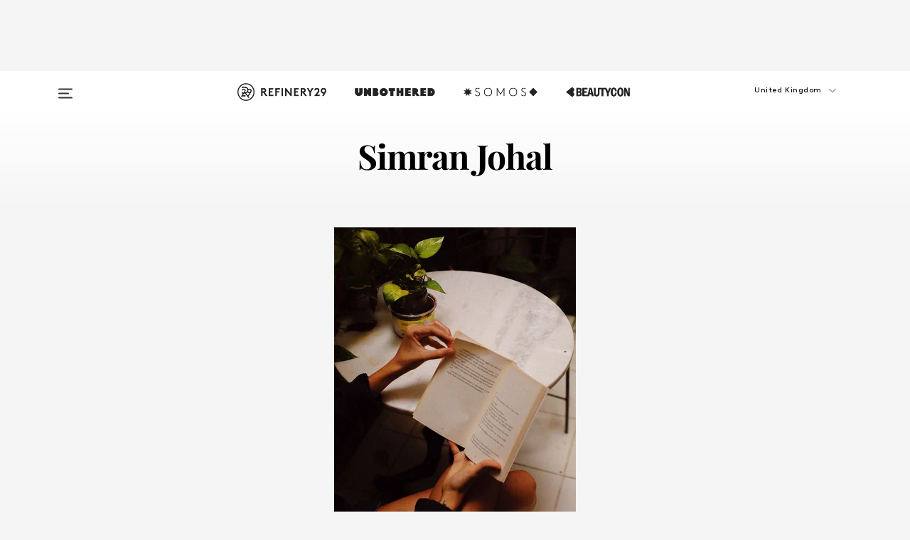

--- FILE ---
content_type: application/javascript; charset=UTF-8
request_url: https://www.refinery29.com/assets/ads.6e2aa99fccc045829eec.js
body_size: -564
content:
(window.webpackJsonp=window.webpackJsonp||[]).push([[1],{521:function(n,w){window.adBundleLoadTime=Date.now()}},[[521,0]]]);
//# sourceMappingURL=ads.6e2aa99fccc045829eec.js.map